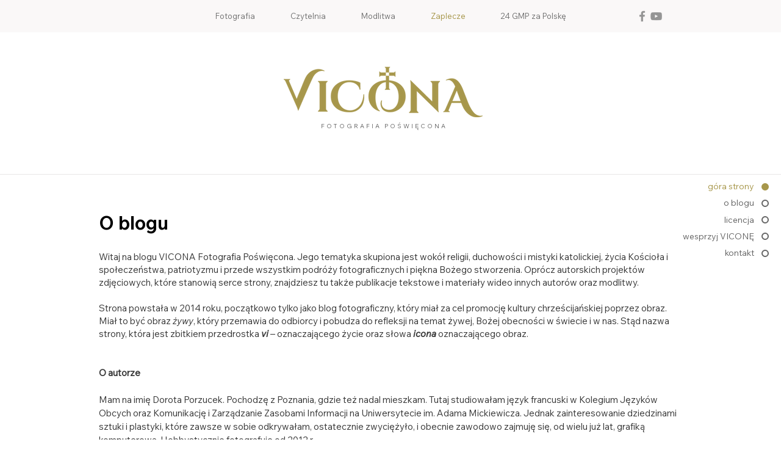

--- FILE ---
content_type: text/html; charset=utf-8
request_url: https://www.google.com/recaptcha/api2/aframe
body_size: 268
content:
<!DOCTYPE HTML><html><head><meta http-equiv="content-type" content="text/html; charset=UTF-8"></head><body><script nonce="m6B5TFg3pJlnER1GfqWXgQ">/** Anti-fraud and anti-abuse applications only. See google.com/recaptcha */ try{var clients={'sodar':'https://pagead2.googlesyndication.com/pagead/sodar?'};window.addEventListener("message",function(a){try{if(a.source===window.parent){var b=JSON.parse(a.data);var c=clients[b['id']];if(c){var d=document.createElement('img');d.src=c+b['params']+'&rc='+(localStorage.getItem("rc::a")?sessionStorage.getItem("rc::b"):"");window.document.body.appendChild(d);sessionStorage.setItem("rc::e",parseInt(sessionStorage.getItem("rc::e")||0)+1);localStorage.setItem("rc::h",'1769451408364');}}}catch(b){}});window.parent.postMessage("_grecaptcha_ready", "*");}catch(b){}</script></body></html>